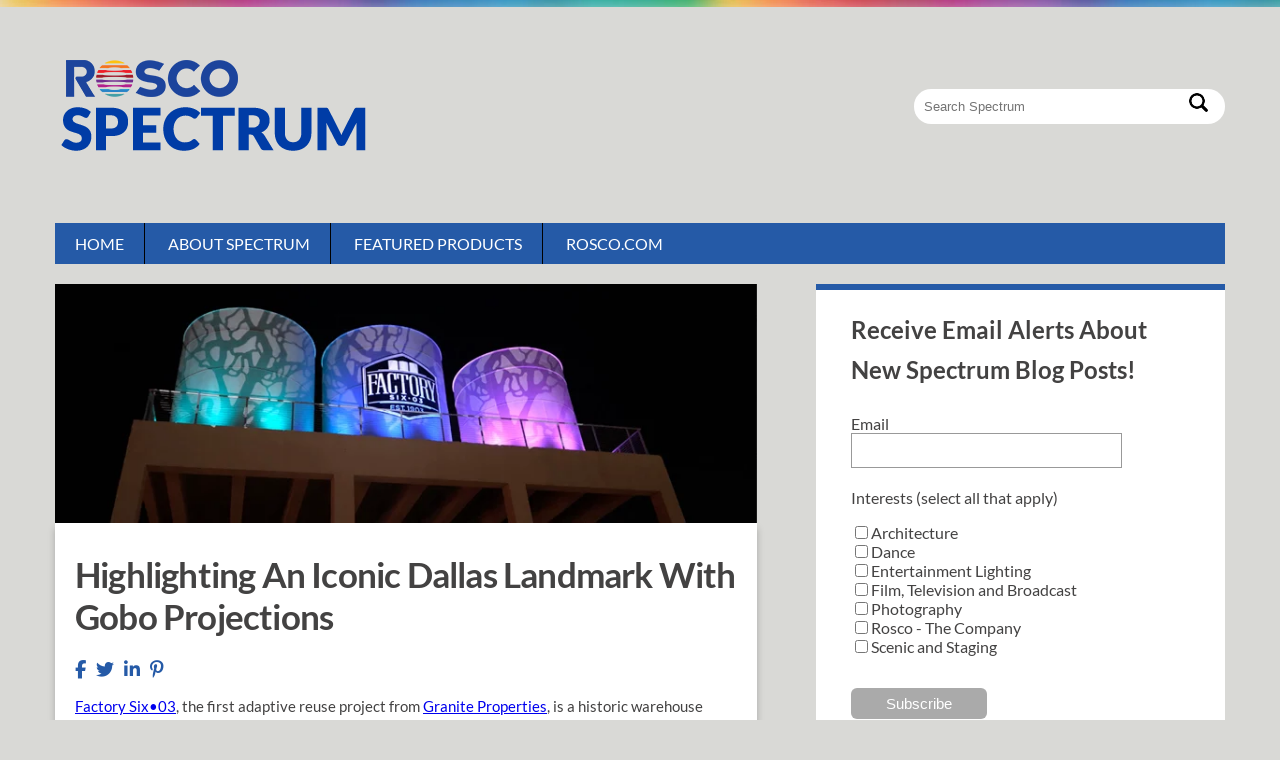

--- FILE ---
content_type: text/html; charset=UTF-8
request_url: https://spectrum.rosco.com/index.php/2018/12/highlighting-an-iconic-dallas-landmark-with-gobo-projections
body_size: 9650
content:
<!doctype html><html><head><script type="application/javascript" id="hs-cookie-banner-scan" data-hs-allowed="true" src="/_hcms/cookie-banner/auto-blocking.js?portalId=21823942&amp;domain=spectrum.rosco.com"></script>
    <script src="https://ajax.googleapis.com/ajax/libs/jquery/1.12.4/jquery.min.js"></script>
    <script src="https://kit.fontawesome.com/5e60ff1772.js" crossorigin="anonymous"></script>
    <link rel="stylesheet" href="https://spectrum.rosco.com/hubfs/hub_generated/template_assets/1/83825655589/1742462203898/template_Blog.min.css">  
    <meta charset="utf-8">
    <title>Highlighting An Iconic Dallas Landmark With Gobo Projections</title>
    <meta name="description" content="Essential Light Design Studio used Rosco Image Spot LED Projectors and customized Rosco Gobos to highlight three iconic roof-top water tanks in the West End Dallas skyline.">
    <meta name="viewport" content="width=device-width, initial-scale=1">

    
    <meta property="og:description" content="Essential Light Design Studio used Rosco Image Spot LED Projectors and customized Rosco Gobos to highlight three iconic roof-top water tanks in the West End Dallas skyline.">
    <meta property="og:title" content="Highlighting An Iconic Dallas Landmark With Gobo Projections">
    <meta name="twitter:description" content="Essential Light Design Studio used Rosco Image Spot LED Projectors and customized Rosco Gobos to highlight three iconic roof-top water tanks in the West End Dallas skyline.">
    <meta name="twitter:title" content="Highlighting An Iconic Dallas Landmark With Gobo Projections">

    

    
    <style>
a.cta_button{-moz-box-sizing:content-box !important;-webkit-box-sizing:content-box !important;box-sizing:content-box !important;vertical-align:middle}.hs-breadcrumb-menu{list-style-type:none;margin:0px 0px 0px 0px;padding:0px 0px 0px 0px}.hs-breadcrumb-menu-item{float:left;padding:10px 0px 10px 10px}.hs-breadcrumb-menu-divider:before{content:'›';padding-left:10px}.hs-featured-image-link{border:0}.hs-featured-image{float:right;margin:0 0 20px 20px;max-width:50%}@media (max-width: 568px){.hs-featured-image{float:none;margin:0;width:100%;max-width:100%}}.hs-screen-reader-text{clip:rect(1px, 1px, 1px, 1px);height:1px;overflow:hidden;position:absolute !important;width:1px}
</style>

<link rel="stylesheet" href="https://spectrum.rosco.com/hubfs/hub_generated/module_assets/1/83829324917/1761834819117/module_Blog_Header.min.css">
 
  <style> 
    #hs_cos_wrapper_module_16622269909446 .moduleStyles {
  padding-top:25px;
  padding-bottom:25px;
  background-color:rgba(255,255,255,0.0);
}
     
  </style>

<link rel="stylesheet" href="https://spectrum.rosco.com/hubfs/hub_generated/module_assets/1/83898022219/1742513021067/module_Related_Blogs.min.css">
<link rel="stylesheet" href="https://spectrum.rosco.com/hubfs/hub_generated/module_assets/1/83883782566/1742513020148/module_Global_Footer.min.css">
    <script type="application/ld+json">
{
  "mainEntityOfPage" : {
    "@type" : "WebPage",
    "@id" : "https://spectrum.rosco.com/index.php/2018/12/highlighting-an-iconic-dallas-landmark-with-gobo-projections"
  },
  "author" : {
    "name" : "Tatiana Massano",
    "url" : "https://spectrum.rosco.com/author/tmassano",
    "@type" : "Person"
  },
  "headline" : "Highlighting An Iconic Dallas Landmark With Gobo Projections",
  "datePublished" : "2018-12-11T20:09:49.000Z",
  "dateModified" : "2022-11-23T16:12:01.567Z",
  "publisher" : {
    "name" : "Rosco Laboratories",
    "logo" : {
      "url" : "https://21823942.fs1.hubspotusercontent-na1.net/hubfs/21823942/ROSCO_WAL_H_RGB.png",
      "@type" : "ImageObject"
    },
    "@type" : "Organization"
  },
  "@context" : "https://schema.org",
  "@type" : "BlogPosting",
  "image" : [ "https://21823942.fs1.hubspotusercontent-na1.net/hubfs/21823942/FactorySix03-Feature1.jpg" ]
}
</script>


    
<!--  Added by GoogleAnalytics4 integration -->
<script>
var _hsp = window._hsp = window._hsp || [];
window.dataLayer = window.dataLayer || [];
function gtag(){dataLayer.push(arguments);}

var useGoogleConsentModeV2 = true;
var waitForUpdateMillis = 1000;


if (!window._hsGoogleConsentRunOnce) {
  window._hsGoogleConsentRunOnce = true;

  gtag('consent', 'default', {
    'ad_storage': 'denied',
    'analytics_storage': 'denied',
    'ad_user_data': 'denied',
    'ad_personalization': 'denied',
    'wait_for_update': waitForUpdateMillis
  });

  if (useGoogleConsentModeV2) {
    _hsp.push(['useGoogleConsentModeV2'])
  } else {
    _hsp.push(['addPrivacyConsentListener', function(consent){
      var hasAnalyticsConsent = consent && (consent.allowed || (consent.categories && consent.categories.analytics));
      var hasAdsConsent = consent && (consent.allowed || (consent.categories && consent.categories.advertisement));

      gtag('consent', 'update', {
        'ad_storage': hasAdsConsent ? 'granted' : 'denied',
        'analytics_storage': hasAnalyticsConsent ? 'granted' : 'denied',
        'ad_user_data': hasAdsConsent ? 'granted' : 'denied',
        'ad_personalization': hasAdsConsent ? 'granted' : 'denied'
      });
    }]);
  }
}

gtag('js', new Date());
gtag('set', 'developer_id.dZTQ1Zm', true);
gtag('config', 'G-1P7TCXTSH1');
</script>
<script async src="https://www.googletagmanager.com/gtag/js?id=G-1P7TCXTSH1"></script>

<!-- /Added by GoogleAnalytics4 integration -->



<link rel="amphtml" href="https://spectrum.rosco.com/index.php/2018/12/highlighting-an-iconic-dallas-landmark-with-gobo-projections?hs_amp=true">

<meta property="og:image" content="https://spectrum.rosco.com/hubfs/FactorySix03-Feature1.jpg">
<meta property="og:image:width" content="750">
<meta property="og:image:height" content="256">

<meta name="twitter:image" content="https://spectrum.rosco.com/hubfs/FactorySix03-Feature1.jpg">


<meta property="og:url" content="https://spectrum.rosco.com/index.php/2018/12/highlighting-an-iconic-dallas-landmark-with-gobo-projections">
<meta name="twitter:card" content="summary_large_image">

<link rel="canonical" href="https://spectrum.rosco.com/index.php/2018/12/highlighting-an-iconic-dallas-landmark-with-gobo-projections">

<meta property="og:type" content="article">
<link rel="alternate" type="application/rss+xml" href="https://spectrum.rosco.com/rss.xml">
<meta name="twitter:domain" content="spectrum.rosco.com">
<meta name="twitter:site" content="@Rosco_Labs">
<script src="//platform.linkedin.com/in.js" type="text/javascript">
    lang: en_US
</script>

<meta http-equiv="content-language" content="en">






  <meta name="generator" content="HubSpot"></head>
  <body>
    
    <div id="hs_cos_wrapper_module_16622269909446" class="hs_cos_wrapper hs_cos_wrapper_widget hs_cos_wrapper_type_module" style="" data-hs-cos-general-type="widget" data-hs-cos-type="module"><img id="top" class="blogTopIMG" src="https://spectrum.rosco.com/hubfs/raw_assets/public/Rosco/Images/page-top-bg.jpeg">


<div class="moduleStyles">
  <div class="bodyContainer">
    <div class="blogHeaderWrapper">
      <div class="blogLogoArea">
        
        
        <a href="https://spectrum.rosco.com">
          
            
            
              
            
             
            <img class="blogLogoIMG" src="https://spectrum.rosco.com/hs-fs/hubfs/NewSpectrumlogo.png?width=320&amp;height=150&amp;name=NewSpectrumlogo.png" alt="NewSpectrumlogo" loading="lazy" width="320" height="150" style="max-width: 100%; height: auto;" srcset="https://spectrum.rosco.com/hs-fs/hubfs/NewSpectrumlogo.png?width=160&amp;height=75&amp;name=NewSpectrumlogo.png 160w, https://spectrum.rosco.com/hs-fs/hubfs/NewSpectrumlogo.png?width=320&amp;height=150&amp;name=NewSpectrumlogo.png 320w, https://spectrum.rosco.com/hs-fs/hubfs/NewSpectrumlogo.png?width=480&amp;height=225&amp;name=NewSpectrumlogo.png 480w, https://spectrum.rosco.com/hs-fs/hubfs/NewSpectrumlogo.png?width=640&amp;height=300&amp;name=NewSpectrumlogo.png 640w, https://spectrum.rosco.com/hs-fs/hubfs/NewSpectrumlogo.png?width=800&amp;height=375&amp;name=NewSpectrumlogo.png 800w, https://spectrum.rosco.com/hs-fs/hubfs/NewSpectrumlogo.png?width=960&amp;height=450&amp;name=NewSpectrumlogo.png 960w" sizes="(max-width: 320px) 100vw, 320px">
          
        </a>
      </div>
      <div class="blogSearchArea">
        <form class="blogSearchForm">
          <input class="blogSearchInput" type="text" placeholder="Search Spectrum"> 
        </form>
      </div>
    </div>
  </div>
</div>

 

<div class="menuContainer">
  <div class="bodyContainer">
    <ul class="desktopNavContainer">
        
         <li class="desktopNav_items  borderRight "><a class="desktopNav_links" href="https://spectrum.rosco.com/">Home</a> </li>
       
         <li class="desktopNav_items  borderRight "><a class="desktopNav_links" href="https://spectrum.rosco.com/rosco-spectrum-featured-products-3?hsLang=en">About Spectrum</a> </li>
       
         <li class="desktopNav_items  borderRight "><a class="desktopNav_links" href="https://spectrum.rosco.com/rosco-spectrum-featured-products?hsLang=en">Featured Products</a> </li>
       
         <li class="desktopNav_items "><a class="desktopNav_links" href="https://us.rosco.com/en">Rosco.com</a> </li>
       
    </ul>
  </div>
</div>

<div class="menuContainerMobile">
  <div class="bodyContainer">
    <select class="mobileSelector">
       
        <option value="https://spectrum.rosco.com/"> Home</option>
       
        <option value="https://spectrum.rosco.com/rosco-spectrum-featured-products-3"> About Spectrum</option>
       
        <option value="https://spectrum.rosco.com/rosco-spectrum-featured-products"> Featured Products</option>
       
        <option value="https://us.rosco.com/en"> Rosco.com</option>
       
    </select>
  </div>
</div>




</div> 
    
    
    <div class="bodyContainer">
      <div class="blogListingWrapper">
        <div id="printResults" class="blogListingArticlesArea">
           <img class="blogArticleFeaturedIMG" src="https://spectrum.rosco.com/hubfs/FactorySix03-Feature1.jpg"> 
          <div class="blog_article_post_body">
           <h1 class="blogArticleTitle"> <span id="hs_cos_wrapper_name" class="hs_cos_wrapper hs_cos_wrapper_meta_field hs_cos_wrapper_type_text" style="" data-hs-cos-general-type="meta_field" data-hs-cos-type="text">Highlighting An Iconic Dallas Landmark With Gobo Projections</span> </h1> 
            <div class="postSocialMedia">
              <a href="http://www.facebook.com/share.php?u=https://spectrum.rosco.com/index.php/2018/12/highlighting-an-iconic-dallas-landmark-with-gobo-projections"><i class="fa-brands fa-facebook-f"></i></a>
              <a href="https://twitter.com/intent/tweet?original_referer=https://spectrum.rosco.com/index.php/2018/12/highlighting-an-iconic-dallas-landmark-with-gobo-projections"><i class="fa-brands fa-twitter"></i></a>
              <a href="http://www.linkedin.com/shareArticle?mini=true&amp;url=https://spectrum.rosco.com/index.php/2018/12/highlighting-an-iconic-dallas-landmark-with-gobo-projections"><i class="fa-brands fa-linkedin-in"></i></a>
              <a href="http://pinterest.com/pin/create/button/?url=https://spectrum.rosco.com/index.php/2018/12/highlighting-an-iconic-dallas-landmark-with-gobo-projections&amp;media=https://spectrum.rosco.com/index.php/2018/12/highlighting-an-iconic-dallas-landmark-with-gobo-projections"><i class="fa-brands fa-pinterest-p"></i></a>
            </div>
            
              <span id="hs_cos_wrapper_post_body" class="hs_cos_wrapper hs_cos_wrapper_meta_field hs_cos_wrapper_type_rich_text" style="" data-hs-cos-general-type="meta_field" data-hs-cos-type="rich_text"><p><a href="http://factorysix03.com/">Factory Six•03</a>, the first adaptive reuse project from <a href="https://www.graniteprop.com">Granite Properties</a>, is a historic warehouse turned Class A office space in Dallas’ West End. Constructed in 1903 for Brown Cracker &amp; Candy Co., the edifice has hosted a variety of tenants, including Sunshine Biscuit Company, a furniture distributor, West End Marketplace and Planet Hollywood. The site is now an eight-story, 215,000 square foot modern office space that was designed to preserve its historic and architectural integrity. As part of their effort to provide a lighting scheme that would adequately address the historic character of the building, <a href="http://www.essentiallight.com/">Essential Light Design Studio</a> used <a href="https://www.rosco.com/product/image-spot">Rosco Image Spot LED Projectors</a> and customized <a href="https://www.rosco.com/products/family/gobos">Rosco Gobos</a> to draw attention to the three roof-top water tanks that are icons in the West End Dallas skyline.</p>
<!--more-->
<div class="hs-embed-wrapper hs-fullwidth-embed" data-service="youtube" data-responsive="true" style="position: relative; overflow: hidden; width: 100%; height: auto; padding: 0px; min-width: 256px; display: block; margin: auto;"><div class="hs-embed-content-wrapper"><div style="position: relative; overflow: hidden; max-width: 100%; padding-bottom: 56.5%; margin: 0px;"><iframe width="200" height="113" src="https://www.youtube.com/embed/bQUCpkwaXDw?feature=oembed" frameborder="0" allow="accelerometer; autoplay; clipboard-write; encrypted-media; gyroscope; picture-in-picture" allowfullscreen title="Factory Six•03" style="position: absolute; top: 0px; left: 0px; width: 100%; height: 100%; border: none;"></iframe></div></div></div>
<p>After exploring different ways of lighting the 20-foot tall water tanks, Essential Light Design Studio chose Rosco Image Spots and Gobos to meet their budgetary constraints and space limitations. Jill Klores, Founder and Partner, Project Manager and Senior Designer at Essential Light Design Studio, said:</p>
<p><em>“Quite visible from the adjacent city highway and West End neighborhood, the water tanks atop the historic Brown Cracker &amp; Candy Company are a Dallas landmark, therefore we were not allowed to mount any lighting directly on the tanks. To highlight them we used colored flood lights carefully arranged at the support structure and Rosco Image Spots with tree branch gobos mounted on the Amenity Deck below. </em></p>
<p><a href="https://spectrum.rosco.com/hubfs/Imported_Blog_Media/2Toolbox-Quote-1.jpg?hsLang=en"><img class="aligncenter wp-image-17270" src="https://spectrum.rosco.com/hs-fs/hubfs/Imported_Blog_Media/2Toolbox-Quote-1.jpg?width=601&amp;height=123&amp;name=2Toolbox-Quote-1.jpg" alt="" width="601" height="123" data-wp-pid="17270" style="margin-left: auto; margin-right: auto; display: block;" srcset="https://spectrum.rosco.com/hs-fs/hubfs/Imported_Blog_Media/2Toolbox-Quote-1.jpg?width=301&amp;height=62&amp;name=2Toolbox-Quote-1.jpg 301w, https://spectrum.rosco.com/hs-fs/hubfs/Imported_Blog_Media/2Toolbox-Quote-1.jpg?width=601&amp;height=123&amp;name=2Toolbox-Quote-1.jpg 601w, https://spectrum.rosco.com/hs-fs/hubfs/Imported_Blog_Media/2Toolbox-Quote-1.jpg?width=902&amp;height=185&amp;name=2Toolbox-Quote-1.jpg 902w, https://spectrum.rosco.com/hs-fs/hubfs/Imported_Blog_Media/2Toolbox-Quote-1.jpg?width=1202&amp;height=246&amp;name=2Toolbox-Quote-1.jpg 1202w, https://spectrum.rosco.com/hs-fs/hubfs/Imported_Blog_Media/2Toolbox-Quote-1.jpg?width=1503&amp;height=308&amp;name=2Toolbox-Quote-1.jpg 1503w, https://spectrum.rosco.com/hs-fs/hubfs/Imported_Blog_Media/2Toolbox-Quote-1.jpg?width=1803&amp;height=369&amp;name=2Toolbox-Quote-1.jpg 1803w" sizes="(max-width: 601px) 100vw, 601px"></a></p>
<p><em>Due to their small size yet great centerbeam candlepower (CBCP) they were an excellent solution for a location at the corner of an occupied deck."</em></p>
<p><a href="https://spectrum.rosco.com/hubfs/Imported_Blog_Media/Granite-Properties-2-2.jpg?hsLang=en"><img class="aligncenter size-full wp-image-17243" src="https://spectrum.rosco.com/hs-fs/hubfs/Imported_Blog_Media/Granite-Properties-2-2.jpg?width=1200&amp;height=800&amp;name=Granite-Properties-2-2.jpg" alt="" width="1200" height="800" data-wp-pid="17243" srcset="https://spectrum.rosco.com/hs-fs/hubfs/Imported_Blog_Media/Granite-Properties-2-2.jpg?width=600&amp;height=400&amp;name=Granite-Properties-2-2.jpg 600w, https://spectrum.rosco.com/hs-fs/hubfs/Imported_Blog_Media/Granite-Properties-2-2.jpg?width=1200&amp;height=800&amp;name=Granite-Properties-2-2.jpg 1200w, https://spectrum.rosco.com/hs-fs/hubfs/Imported_Blog_Media/Granite-Properties-2-2.jpg?width=1800&amp;height=1200&amp;name=Granite-Properties-2-2.jpg 1800w, https://spectrum.rosco.com/hs-fs/hubfs/Imported_Blog_Media/Granite-Properties-2-2.jpg?width=2400&amp;height=1600&amp;name=Granite-Properties-2-2.jpg 2400w, https://spectrum.rosco.com/hs-fs/hubfs/Imported_Blog_Media/Granite-Properties-2-2.jpg?width=3000&amp;height=2000&amp;name=Granite-Properties-2-2.jpg 3000w, https://spectrum.rosco.com/hs-fs/hubfs/Imported_Blog_Media/Granite-Properties-2-2.jpg?width=3600&amp;height=2400&amp;name=Granite-Properties-2-2.jpg 3600w" sizes="(max-width: 1200px) 100vw, 1200px"></a></p>
<p>The designers at Essential Light Design Studio originally specified outdoor-rated, metal-halide Source Four fixtures to project Rosco Gobos on both sides of the water tanks. However, due to limited space on one side, they needed to find a much smaller fixture with a similar light output. They contacted Rosco’s Henry Cowen who provided them with an Image Spot LED projector to test, and it proved to be the right solution. Jill Klores explains:</p>
<p><em>“The original design thought was to use (2) ETC Source 4 Metal Halide outdoor units as we did on the roof side. But these fixtures are at least 5 times larger than the Image Spots, and hardly inconspicuous, though they do deliver a very strong CBCP. Instead we used three of the Image Spots on the Amenity Deck side to get the light we needed in an appropriate form factor for an occupied space.”</em></p>
<p>Three IP65-rated Image Spot projectors with 19º Lens Optics were installed on a small ground-rig on the Amenity Deck side to ensure bright and crisp imaging in all weather conditions.</p>
<p><a href="https://spectrum.rosco.com/hubfs/Imported_Blog_Media/Blog-Factory-Six-Panorama-2-1.jpg?hsLang=en"><img class="aligncenter size-full wp-image-17271" src="https://spectrum.rosco.com/hs-fs/hubfs/Imported_Blog_Media/Blog-Factory-Six-Panorama-2-1.jpg?width=1200&amp;height=360&amp;name=Blog-Factory-Six-Panorama-2-1.jpg" alt="" width="1200" height="360" data-wp-pid="17271" srcset="https://spectrum.rosco.com/hs-fs/hubfs/Imported_Blog_Media/Blog-Factory-Six-Panorama-2-1.jpg?width=600&amp;height=180&amp;name=Blog-Factory-Six-Panorama-2-1.jpg 600w, https://spectrum.rosco.com/hs-fs/hubfs/Imported_Blog_Media/Blog-Factory-Six-Panorama-2-1.jpg?width=1200&amp;height=360&amp;name=Blog-Factory-Six-Panorama-2-1.jpg 1200w, https://spectrum.rosco.com/hs-fs/hubfs/Imported_Blog_Media/Blog-Factory-Six-Panorama-2-1.jpg?width=1800&amp;height=540&amp;name=Blog-Factory-Six-Panorama-2-1.jpg 1800w, https://spectrum.rosco.com/hs-fs/hubfs/Imported_Blog_Media/Blog-Factory-Six-Panorama-2-1.jpg?width=2400&amp;height=720&amp;name=Blog-Factory-Six-Panorama-2-1.jpg 2400w, https://spectrum.rosco.com/hs-fs/hubfs/Imported_Blog_Media/Blog-Factory-Six-Panorama-2-1.jpg?width=3000&amp;height=900&amp;name=Blog-Factory-Six-Panorama-2-1.jpg 3000w, https://spectrum.rosco.com/hs-fs/hubfs/Imported_Blog_Media/Blog-Factory-Six-Panorama-2-1.jpg?width=3600&amp;height=1080&amp;name=Blog-Factory-Six-Panorama-2-1.jpg 3600w" sizes="(max-width: 1200px) 100vw, 1200px"></a></p>
<p>The designers at Essential Light Design Studio also tested several standard Rosco foliage gobos. In the end, they decided that <a href="https://www.rosco.com/products/gobos/77101-tree-5">R77101 Tree 5</a> was the perfect choice for this project. Klores shared that experience:</p>
<p><em>“</em><em>Rosco has such </em><em><a href="https://www.rosco.com/products/catalog/gobos">an amazing collection of gobos</a></em><em>. We played with a few of the samples we had and found the Tree 5 branches had a perfect amount of breakup to conceal some floodlight imperfections and call attention to these tanks.”</em></p>
<p><a href="https://spectrum.rosco.com/hubfs/Imported_Blog_Media/Blog-Factory-Six-Henry-IS-set-up-1.jpg?hsLang=en"><img class="aligncenter size-full wp-image-17268" src="https://spectrum.rosco.com/hs-fs/hubfs/Imported_Blog_Media/Blog-Factory-Six-Henry-IS-set-up-1.jpg?width=1200&amp;height=777&amp;name=Blog-Factory-Six-Henry-IS-set-up-1.jpg" alt="" width="1200" height="777" data-wp-pid="17268" srcset="https://spectrum.rosco.com/hs-fs/hubfs/Imported_Blog_Media/Blog-Factory-Six-Henry-IS-set-up-1.jpg?width=600&amp;height=389&amp;name=Blog-Factory-Six-Henry-IS-set-up-1.jpg 600w, https://spectrum.rosco.com/hs-fs/hubfs/Imported_Blog_Media/Blog-Factory-Six-Henry-IS-set-up-1.jpg?width=1200&amp;height=777&amp;name=Blog-Factory-Six-Henry-IS-set-up-1.jpg 1200w, https://spectrum.rosco.com/hs-fs/hubfs/Imported_Blog_Media/Blog-Factory-Six-Henry-IS-set-up-1.jpg?width=1800&amp;height=1166&amp;name=Blog-Factory-Six-Henry-IS-set-up-1.jpg 1800w, https://spectrum.rosco.com/hs-fs/hubfs/Imported_Blog_Media/Blog-Factory-Six-Henry-IS-set-up-1.jpg?width=2400&amp;height=1554&amp;name=Blog-Factory-Six-Henry-IS-set-up-1.jpg 2400w, https://spectrum.rosco.com/hs-fs/hubfs/Imported_Blog_Media/Blog-Factory-Six-Henry-IS-set-up-1.jpg?width=3000&amp;height=1943&amp;name=Blog-Factory-Six-Henry-IS-set-up-1.jpg 3000w, https://spectrum.rosco.com/hs-fs/hubfs/Imported_Blog_Media/Blog-Factory-Six-Henry-IS-set-up-1.jpg?width=3600&amp;height=2331&amp;name=Blog-Factory-Six-Henry-IS-set-up-1.jpg 3600w" sizes="(max-width: 1200px) 100vw, 1200px"></a></p>
<p>Rosco customized the standard R77101 design to ensure proper illumination of the water tanks. Areas of the pattern were masked in order shutter off areas of the beam that were spilling onto adjacent tanks. The Tree 5 gobo projected onto the center tank was also customized with an open area shaped to highlight the tank’s prominent Factory Six•03 logo.</p>
<p style="text-align: center;"><a href="https://spectrum.rosco.com/hubfs/Imported_Blog_Media/1089807_Tree-5-Modified-1-3.jpg?hsLang=en"><img class="aligncenter wp-image-17246 " src="https://spectrum.rosco.com/hs-fs/hubfs/Imported_Blog_Media/1089807_Tree-5-Modified-1-2.jpg?width=550&amp;height=287&amp;name=1089807_Tree-5-Modified-1-2.jpg" alt="" width="550" height="287" data-wp-pid="17246" style="margin-left: auto; margin-right: auto; display: block;" srcset="https://spectrum.rosco.com/hs-fs/hubfs/Imported_Blog_Media/1089807_Tree-5-Modified-1-2.jpg?width=275&amp;height=144&amp;name=1089807_Tree-5-Modified-1-2.jpg 275w, https://spectrum.rosco.com/hs-fs/hubfs/Imported_Blog_Media/1089807_Tree-5-Modified-1-2.jpg?width=550&amp;height=287&amp;name=1089807_Tree-5-Modified-1-2.jpg 550w, https://spectrum.rosco.com/hs-fs/hubfs/Imported_Blog_Media/1089807_Tree-5-Modified-1-2.jpg?width=825&amp;height=431&amp;name=1089807_Tree-5-Modified-1-2.jpg 825w, https://spectrum.rosco.com/hs-fs/hubfs/Imported_Blog_Media/1089807_Tree-5-Modified-1-2.jpg?width=1100&amp;height=574&amp;name=1089807_Tree-5-Modified-1-2.jpg 1100w, https://spectrum.rosco.com/hs-fs/hubfs/Imported_Blog_Media/1089807_Tree-5-Modified-1-2.jpg?width=1375&amp;height=718&amp;name=1089807_Tree-5-Modified-1-2.jpg 1375w, https://spectrum.rosco.com/hs-fs/hubfs/Imported_Blog_Media/1089807_Tree-5-Modified-1-2.jpg?width=1650&amp;height=861&amp;name=1089807_Tree-5-Modified-1-2.jpg 1650w" sizes="(max-width: 550px) 100vw, 550px"></a><em>A standard R77101 Tree 5 gobo (L) and the customized version of it for the center tank (R)</em></p>
<p>The three water tanks, enveloped in their luminescent Tree 5 gobo design, blend gracefully with the overall building architecture and draw attention to themselves in the West End Dallas skyline. Jill reflected on the results of the project:</p>
<p><em>“It is great that the tanks take on a completely different aesthetic at night. The breakup pattern provides a light and somewhat mysterious vibe, as compared to the stolid silver volumes by day.”</em></p>
<p><a href="https://spectrum.rosco.com/hubfs/Imported_Blog_Media/10-Stacks-and-Tanks-2.jpg?hsLang=en"><img class="aligncenter size-full wp-image-17248" src="https://spectrum.rosco.com/hs-fs/hubfs/Imported_Blog_Media/10-Stacks-and-Tanks-2.jpg?width=1200&amp;height=712&amp;name=10-Stacks-and-Tanks-2.jpg" alt="" width="1200" height="712" data-wp-pid="17248" srcset="https://spectrum.rosco.com/hs-fs/hubfs/Imported_Blog_Media/10-Stacks-and-Tanks-2.jpg?width=600&amp;height=356&amp;name=10-Stacks-and-Tanks-2.jpg 600w, https://spectrum.rosco.com/hs-fs/hubfs/Imported_Blog_Media/10-Stacks-and-Tanks-2.jpg?width=1200&amp;height=712&amp;name=10-Stacks-and-Tanks-2.jpg 1200w, https://spectrum.rosco.com/hs-fs/hubfs/Imported_Blog_Media/10-Stacks-and-Tanks-2.jpg?width=1800&amp;height=1068&amp;name=10-Stacks-and-Tanks-2.jpg 1800w, https://spectrum.rosco.com/hs-fs/hubfs/Imported_Blog_Media/10-Stacks-and-Tanks-2.jpg?width=2400&amp;height=1424&amp;name=10-Stacks-and-Tanks-2.jpg 2400w, https://spectrum.rosco.com/hs-fs/hubfs/Imported_Blog_Media/10-Stacks-and-Tanks-2.jpg?width=3000&amp;height=1780&amp;name=10-Stacks-and-Tanks-2.jpg 3000w, https://spectrum.rosco.com/hs-fs/hubfs/Imported_Blog_Media/10-Stacks-and-Tanks-2.jpg?width=3600&amp;height=2136&amp;name=10-Stacks-and-Tanks-2.jpg 3600w" sizes="(max-width: 1200px) 100vw, 1200px"></a></p>
<p>Jill also appreciated the help that she received from Henry Cowen, Rosco’s Account Representative for the Central U.S:</p>
<p><em>“Thanks again to Henry Cowen for all of his support: from advice, to samples, to specification assistance, to on-site troubleshooting, he is an asset!” </em></p>
<p>Essential Light Design Studio has offices in both Dallas and New York City. If you’d like to see more examples of their work, be sure to visit their website: <a href="http://www.essentiallight.com/">www.essentiallight.com</a>. &nbsp;You can learn more about the products the designers at Essential Light used to highlight the iconic Factory Six•03 water tanks, explore the <a href="https://www.rosco.com/product/image-spot">Image Spot</a> and <a href="https://www.rosco.com/products/family/gobos">Gobo</a> product pages on the Rosco website: <a href="http://www.rosco.com">www.rosco.com</a>.</p>
<p>&nbsp;</p>
<p><a href="mailto:spectrum@rosco.com?subject=Image%20Spot%20Demo"><img class="aligncenter wp-image-17273" src="https://spectrum.rosco.com/hs-fs/hubfs/Imported_Blog_Media/2Demo-button-Sep-08-2022-07-43-17-15-PM.jpg?width=583&amp;height=71&amp;name=2Demo-button-Sep-08-2022-07-43-17-15-PM.jpg" alt="" width="583" height="71" data-wp-pid="17273" style="margin-left: auto; margin-right: auto; display: block;" srcset="https://spectrum.rosco.com/hs-fs/hubfs/Imported_Blog_Media/2Demo-button-Sep-08-2022-07-43-17-15-PM.jpg?width=292&amp;height=36&amp;name=2Demo-button-Sep-08-2022-07-43-17-15-PM.jpg 292w, https://spectrum.rosco.com/hs-fs/hubfs/Imported_Blog_Media/2Demo-button-Sep-08-2022-07-43-17-15-PM.jpg?width=583&amp;height=71&amp;name=2Demo-button-Sep-08-2022-07-43-17-15-PM.jpg 583w, https://spectrum.rosco.com/hs-fs/hubfs/Imported_Blog_Media/2Demo-button-Sep-08-2022-07-43-17-15-PM.jpg?width=875&amp;height=107&amp;name=2Demo-button-Sep-08-2022-07-43-17-15-PM.jpg 875w, https://spectrum.rosco.com/hs-fs/hubfs/Imported_Blog_Media/2Demo-button-Sep-08-2022-07-43-17-15-PM.jpg?width=1166&amp;height=142&amp;name=2Demo-button-Sep-08-2022-07-43-17-15-PM.jpg 1166w, https://spectrum.rosco.com/hs-fs/hubfs/Imported_Blog_Media/2Demo-button-Sep-08-2022-07-43-17-15-PM.jpg?width=1458&amp;height=178&amp;name=2Demo-button-Sep-08-2022-07-43-17-15-PM.jpg 1458w, https://spectrum.rosco.com/hs-fs/hubfs/Imported_Blog_Media/2Demo-button-Sep-08-2022-07-43-17-15-PM.jpg?width=1749&amp;height=213&amp;name=2Demo-button-Sep-08-2022-07-43-17-15-PM.jpg 1749w" sizes="(max-width: 583px) 100vw, 583px"></a></p></span> 
            
            
            <div class="readMoreDivider"></div>
            <div>
              <div class="listingArticleWrapper">
                <div class="ListingArticleDetails">
                  <p class="listing_article_details__Blue"><span class="bumpDivider"> <i class="fa-solid fa-user"></i> Tatiana Massano</span> <span class="bumpDivider"><i class="fa-solid fa-calendar-days"></i> December 11, 2018</span> <a class="BlueLink" href="mailto:spectrum@rosco.com"><i class="fa-solid fa-envelope"></i> Questions? </a></p>
                </div>
                <div class="listingArticleTags">
                   
                   

   
      <a class="blogListingColoredTag redTag" href="https://spectrum.rosco.com/tag/architecture"><i class="fa-solid fa-folder-open"></i> Architecture</a> 
   

   
                   
                </div>
              </div>
            </div>
          </div>
                    
          <div class="blogPostAuthorBox">
            <div class="blogPostAuthorWrapper">
              <div class="blogPostAuthorHeadshot_Area">
                <img class="authorAvatar" src="https://spectrum.rosco.com/hubfs/Tatiana-Massano2-160x160.jpg"> 
              </div>
              <div class="blogPostAuthorBio_Area">
                <h2> About Tatiana Massano </h2>
                <p> Content Marketing Specialist: Based in the Madrid office, Tatiana is ideally positioned to share inspiring stories of how customers use Rosco products to accomplish their ideas in Europe, the Middle East and Africa. </p>
              </div>
            </div>
          </div>
          
          <div class="relatedPostsBox">
            <h3 class="related_post_title">Related post </h3>
            <div id="hs_cos_wrapper_module_16622609803558" class="hs_cos_wrapper hs_cos_wrapper_widget hs_cos_wrapper_type_module" style="" data-hs-cos-general-type="widget" data-hs-cos-type="module"> 


<div class="relatedBlogsWrapper">
  
  
  <div class="relatedPostsItem">
    <div class="relatedPostsBG" style="background-image:url('https://spectrum.rosco.com/hubfs/Vivid%20Facades%20blog%20new%20feature_OG%20copy.jpg');"> </div>
    <p><a class="relatedPostLink" href="https://spectrum.rosco.com/using-gobo-projections-to-create-vivid-images-on-building-fa%C3%A7ades?hsLang=en">Using Gobo Projections To Create Vivid Images On Building Façades</a></p>
  </div>


  
  <div class="relatedPostsItem">
    <div class="relatedPostsBG" style="background-image:url('https://spectrum.rosco.com/hubfs/Rys-O-Mys-IS-Feature-2.jpeg');"> </div>
    <p><a class="relatedPostLink" href="https://spectrum.rosco.com/index.php/2022/03/using-gobo-projections-to-enliven-dark-walkways?hsLang=en">Using Gobo Projections To Enliven Dark Walkways</a></p>
  </div>


  
  <div class="relatedPostsItem">
    <div class="relatedPostsBG" style="background-image:url('https://spectrum.rosco.com/hubfs/Westminster-IS-Blog-Feature-3.jpg');"> </div>
    <p><a class="relatedPostLink" href="https://spectrum.rosco.com/index.php/2019/06/experiencing-westminster-bridge-road-in-a-whole-new-light?hsLang=en">Experiencing Westminster Bridge Road In A Whole New Light</a></p>
  </div>


  
  <div class="relatedPostsItem">
    <div class="relatedPostsBG" style="background-image:url('https://spectrum.rosco.com/hubfs/Rosco%20Norwegian%20Town%20IS%20Gobos%20blog%20new%20feature_OG.jpg');"> </div>
    <p><a class="relatedPostLink" href="https://spectrum.rosco.com/a-norwegian-town-tells-its-story-with-picture-poem-gobo-projections?hsLang=en">A Norwegian Town Tells Its Story With “Picture Poem” Gobo Projections</a></p>
  </div>



</div></div>
          </div>
          
        </div>
        <div class="blogRightRail">
          <div class="recieveEmailAlertsBox">
            <span id="hs_cos_wrapper_my_form" class="hs_cos_wrapper hs_cos_wrapper_widget hs_cos_wrapper_type_form" style="" data-hs-cos-general-type="widget" data-hs-cos-type="form"><h3 id="hs_cos_wrapper_my_form_title" class="hs_cos_wrapper form-title" data-hs-cos-general-type="widget_field" data-hs-cos-type="text">Receive Email Alerts About New Spectrum Blog Posts!</h3>

<div id="hs_form_target_my_form"></div>









</span>
          </div>
          <div class="categoriesBox">
            <h3> Categories </h3>
             
            <div>
               

   
    <i class="redFolder fa-solid fa-folder-open"></i>
   

 <a class="categoryTagLink" href="https://spectrum.rosco.com/tag/architecture">Architecture</a>         
            </div> 
             
            <div>
               

   
    <i class="orangeFolder fa-solid fa-folder-open"></i>
   

 <a class="categoryTagLink" href="https://spectrum.rosco.com/tag/dance">Dance</a>         
            </div> 
             
            <div>
               

  
    <i class="yellowFolder fa-solid fa-folder-open"></i>
   

 <a class="categoryTagLink" href="https://spectrum.rosco.com/tag/entertainment-lighting">Entertainment Lighting</a>         
            </div> 
             
            <div>
               

   
    <i class="greenFolder fa-solid fa-folder-open"></i>
   

 <a class="categoryTagLink" href="https://spectrum.rosco.com/tag/film-television-and-broadcast">Film, Television and Broadcast</a>         
            </div> 
             
            <div>
               

   
    <i class="darkBlueFolder fa-solid fa-folder-open"></i>
   

 <a class="categoryTagLink" href="https://spectrum.rosco.com/tag/photography">Photography</a>         
            </div> 
             
            <div>
               

   
    <i class="mainBlueFolder fa-solid fa-folder-open"></i>
   

 <a class="categoryTagLink" href="https://spectrum.rosco.com/tag/rosco-the-company">Rosco - The Company</a>         
            </div> 
             
            <div>
               

   
    <i class="purpleFolder fa-solid fa-folder-open"></i>
   

 <a class="categoryTagLink" href="https://spectrum.rosco.com/tag/scenic-and-staging">Scenic and Staging</a>         
            </div> 
             
          </div>
        </div>
      </div>
    </div>
    
    
    <div id="hs_cos_wrapper_module_16622378993082" class="hs_cos_wrapper hs_cos_wrapper_widget hs_cos_wrapper_type_module" style="" data-hs-cos-general-type="widget" data-hs-cos-type="module">  

<div class="bodyContainer">
  <div class="footerContainer">
    <div class="footerWrapper">
      <div class="footerCaptionArea">
        <p class="footerCaption"> © 2022 Rosco Spectrum </p>
      </div>
      <div class="footerMenuArea">
        <ul class="footerMenuContainer">
           
            <li class="footerMenu_items"><a class="footerMenu_links" href="https://spectrum.rosco.com/">Home </a></li>
           
            <li class="footerMenu_items"><a class="footerMenu_links" href="https://spectrum.rosco.com/rosco-spectrum-featured-products-3?hsLang=en">About Spectrum </a></li>
           
            <li class="footerMenu_items"><a class="footerMenu_links" href="https://spectrum.rosco.com/rosco-spectrum-featured-products?hsLang=en">Featured Products </a></li>
           
            <li class="footerMenu_items"><a class="footerMenu_links" href="https://us.rosco.com/en">Rosco.com </a></li>
           
          <li class="footerMenu_items"><a href="#top"><i class="GoUp fa-solid fa-circle-up"></i></a></li>
        </ul>
      </div>
    </div>
  </div>
</div></div>
    <script src="https://spectrum.rosco.com/hubfs/hub_generated/template_assets/1/83931608128/1762421942469/template_BlogSearch.min.js"></script>
    
    
<!-- HubSpot performance collection script -->
<script defer src="/hs/hsstatic/content-cwv-embed/static-1.1293/embed.js"></script>
<script>
var hsVars = hsVars || {}; hsVars['language'] = 'en';
</script>

<script src="/hs/hsstatic/cos-i18n/static-1.53/bundles/project.js"></script>
<script src="https://spectrum.rosco.com/hubfs/hub_generated/module_assets/1/83829324917/1761834819117/module_Blog_Header.min.js"></script>

    <!--[if lte IE 8]>
    <script charset="utf-8" src="https://js.hsforms.net/forms/v2-legacy.js"></script>
    <![endif]-->

<script data-hs-allowed="true" src="/_hcms/forms/v2.js"></script>

    <script data-hs-allowed="true">
        var options = {
            portalId: '21823942',
            formId: 'bd1306f5-936f-46ab-9b18-44e3386d7ab8',
            formInstanceId: '4002',
            
            pageId: '84370650769',
            
            region: 'na1',
            
            
            
            
            pageName: "Highlighting An Iconic Dallas Landmark With Gobo Projections",
            
            
            
            
            
            
            css: '',
            target: '#hs_form_target_my_form',
            
            
            
            
            
            
            
            contentType: "blog-post",
            
            
            
            formsBaseUrl: '/_hcms/forms/',
            
            
            
            formData: {
                cssClass: 'hs-form stacked hs-custom-form'
            }
        };

        options.getExtraMetaDataBeforeSubmit = function() {
            var metadata = {};
            

            if (hbspt.targetedContentMetadata) {
                var count = hbspt.targetedContentMetadata.length;
                var targetedContentData = [];
                for (var i = 0; i < count; i++) {
                    var tc = hbspt.targetedContentMetadata[i];
                     if ( tc.length !== 3) {
                        continue;
                     }
                     targetedContentData.push({
                        definitionId: tc[0],
                        criterionId: tc[1],
                        smartTypeId: tc[2]
                     });
                }
                metadata["targetedContentMetadata"] = JSON.stringify(targetedContentData);
            }

            return metadata;
        };

        hbspt.forms.create(options);
    </script>


<!-- Start of HubSpot Analytics Code -->
<script type="text/javascript">
var _hsq = _hsq || [];
_hsq.push(["setContentType", "blog-post"]);
_hsq.push(["setCanonicalUrl", "https:\/\/spectrum.rosco.com\/index.php\/2018\/12\/highlighting-an-iconic-dallas-landmark-with-gobo-projections"]);
_hsq.push(["setPageId", "84370650769"]);
_hsq.push(["setContentMetadata", {
    "contentPageId": 84370650769,
    "legacyPageId": "84370650769",
    "contentFolderId": null,
    "contentGroupId": 84357840944,
    "abTestId": null,
    "languageVariantId": 84370650769,
    "languageCode": "en",
    
    
}]);
</script>

<script type="text/javascript" id="hs-script-loader" async defer src="/hs/scriptloader/21823942.js"></script>
<!-- End of HubSpot Analytics Code -->


<script type="text/javascript">
var hsVars = {
    render_id: "cd2f10ca-3f7d-4475-a11c-f15e09de4391",
    ticks: 1767422701810,
    page_id: 84370650769,
    
    content_group_id: 84357840944,
    portal_id: 21823942,
    app_hs_base_url: "https://app.hubspot.com",
    cp_hs_base_url: "https://cp.hubspot.com",
    language: "en",
    analytics_page_type: "blog-post",
    scp_content_type: "",
    
    analytics_page_id: "84370650769",
    category_id: 3,
    folder_id: 0,
    is_hubspot_user: false
}
</script>


<script defer src="/hs/hsstatic/HubspotToolsMenu/static-1.432/js/index.js"></script>



<div id="fb-root"></div>
  <script>(function(d, s, id) {
  var js, fjs = d.getElementsByTagName(s)[0];
  if (d.getElementById(id)) return;
  js = d.createElement(s); js.id = id;
  js.src = "//connect.facebook.net/en_GB/sdk.js#xfbml=1&version=v3.0";
  fjs.parentNode.insertBefore(js, fjs);
 }(document, 'script', 'facebook-jssdk'));</script> <script>!function(d,s,id){var js,fjs=d.getElementsByTagName(s)[0];if(!d.getElementById(id)){js=d.createElement(s);js.id=id;js.src="https://platform.twitter.com/widgets.js";fjs.parentNode.insertBefore(js,fjs);}}(document,"script","twitter-wjs");</script>
 


    
    <script>
      document.addEventListener("DOMContentLoaded", function() {
        var iframes = document.querySelectorAll('.blog_article_post_body iframe');
        iframes.forEach(function(iframe) {
          iframe.setAttribute('data-hs-ignore', 'true');
        });
      });
    </script>
    
  
</body></html>

--- FILE ---
content_type: text/css
request_url: https://spectrum.rosco.com/hubfs/hub_generated/module_assets/1/83829324917/1761834819117/module_Blog_Header.min.css
body_size: -99
content:
.blogHeaderWrapper{align-items:center;display:flex;flex-direction:row;flex-wrap:wrap;justify-content:space-between}.blogLogoArea{flex-basis:48%}.blogSearchArea{flex-basis:48%;text-align:right}.blogLogoIMG{display:block;height:auto;max-width:100%;max-width:auto}.blogSearchInput{background-color:#fff;border:none;border-radius:35px;height:33px;max-width:311px;padding-left:10px;width:100%}.blogTopIMG{display:block;margin:0 auto;max-width:100%;width:100%}.menuContainer{margin-bottom:20px}.menuContainerMobile{display:none}@media screen and (max-width:768px){.menuContainer{display:none}.menuContainerMobile{display:block}}.desktopNavContainer{background-color:#255aa7;list-style-type:none;padding-left:0}.desktopNav_items{display:inline-block;padding:11px 20px;text-transform:uppercase}.desktopNav_links{color:#fff;text-decoration:none}.borderRight{border-right:1px solid #000}.mobileSelector{background-color:#255aa7;color:#fff;height:35px;margin-bottom:20px;padding-left:10px;width:100%}.blogSearchInput{background-image:url(https://21823942.fs1.hubspotusercontent-na1.net/hubfs/21823942/3844432_magnifier_search_zoom_icon.png);background-position:95% 10%;background-repeat:no-repeat;background-size:25px}.blog-pagination{display:flex;flex-wrap:wrap;font-family:Arial,sans-serif;gap:8px;justify-content:center;margin-top:16px}.blog-pagination__link{border:1px solid #ccc;border-radius:4px;color:#333;cursor:pointer;padding:6px 12px;text-decoration:none;transition:background-color .2s,color .2s;user-select:none}.blog-pagination__link:hover:not(.blog-pagination__prev-link--disabled):not(.blog-pagination__next-link--disabled):not(.blog-pagination__link--active){background-color:#f0f0f0}.blog-pagination__link--active{background-color:#255aa7!important;border-color:#255aa7!important;color:#fff!important;cursor:default}.blog-pagination__next-link--disabled,.blog-pagination__prev-link--disabled{border-color:#eee;color:#999;cursor:not-allowed}

--- FILE ---
content_type: text/css
request_url: https://spectrum.rosco.com/hubfs/hub_generated/module_assets/1/83898022219/1742513021067/module_Related_Blogs.min.css
body_size: -557
content:
.relatedBlogsWrapper{display:flex;flex-direction:row;flex-wrap:wrap;justify-content:center}.relatedPostsItem{flex-basis:23%;margin:25px 1%}@media screen and (max-width:700px){.relatedPostsItem{flex-basis:45%;margin:25px 2%}}.relatedPostsBG{background-repeat:no-repeat;background-size:cover;height:200px;width:100%}.relatedPostLink{color:var(--mainBlue);text-decoration:none}

--- FILE ---
content_type: text/css
request_url: https://spectrum.rosco.com/hubfs/hub_generated/module_assets/1/83883782566/1742513020148/module_Global_Footer.min.css
body_size: -203
content:
.footerContainer{background:#fff;border-bottom:6px solid #255aa7;box-shadow:0 5px 7px rgba(0,0,0,.22);margin-bottom:30px}.footerWrapper{align-items:center;display:flex;flex-direction:row;flex-wrap:wrap;justify-content:space-between}.footerCaptionArea{flex-basis:30%}.footerMenuArea{flex-basis:65%;text-align:right}@media screen and (max-width:800px){.footerCaptionArea{flex-basis:100%}.footerMenuArea{flex-basis:100%;text-align:right}}.footerCaption{color:#8b8686;margin:0;padding:10px}.footerMenuContainer{list-style-type:none;margin:0;padding-left:0}.footerMenu_items{display:inline-block;padding:10px 15px}.footerMenu_links{text-decoration:none}.GoUp,.footerMenu_links{color:var(--mainBlue)}

--- FILE ---
content_type: application/javascript
request_url: https://spectrum.rosco.com/hubfs/hub_generated/template_assets/1/83931608128/1762421942469/template_BlogSearch.min.js
body_size: 2361
content:
function createTime(timeStamp){let datePublished=new Date(timeStamp),month=datePublished.getMonth(),day=datePublished.getDate(),year=datePublished.getFullYear();return["January","February","March","April","May","June","July","August","September","October","November","December"][month]+" "+day+", "+year}function formatTags(theTag){let finalFormattedTag=theTag.toLowerCase();return finalFormattedTag=finalFormattedTag.replace(/[\s]/g,"-").replace(/[,]/g,""),finalFormattedTag}function createTags(tags){let firstTag="";for(let i=0;i<tags.length;i++)firstTag+=`${tags[0]}`;return formatTags(firstTag)}function createTagName(tags){let firstTag="";for(let i=0;i<tags.length;i++)firstTag+=`${tags[0]}`;return firstTag}function buildTagColor(tagName){return"Architecture"==tagName?"redTag":"Film, Television and Broadcast"==tagName?"greenTag":"Entertainment Lighting"==tagName?"yellowTag":"Dance"==tagName?"orangeTag":"Photography"==tagName?"darkBlueTag":"Rosco - The Company"==tagName?"mainBlueTag":"Scenic and Staging"==tagName?"purpleTag":void 0}function buildFlag(tagName){return"Architecture"==tagName?'<span class="articleFlag redTag"></span>':"Film, Television and Broadcast"==tagName?'<span class="articleFlag greenTag"></span>':"Entertainment Lighting"==tagName?'<span class="articleFlag yellowTag"></span>':"Dance"==tagName?'<span class="articleFlag orangeTag"></span>':"Photography"==tagName?'<span class="articleFlag darkBlueTag"></span>':"Rosco - The Company"==tagName?'<span class="articleFlag mainBlueTag"></span>':"Scenic and Staging"==tagName?'<span class="articleFlag purpleTag"></span>':void 0}$(document).ready(function(){function setParams(q,p){const sp=new URLSearchParams(window.location.search);q?sp.set("q",q):sp.delete("q"),sp.set("page",String(p||1));const base=window.location.pathname.replace(/\/page\/\d+\/?$/,"");history.replaceState({},"",`${base}?${sp.toString()}`)}const $form=$(".blogSearchForm"),$input=$(".blogSearchInput"),$printResults=$("#printResults");let curQuery="",curPage=1;function runSearch(){clearChrome(),console.log("search running ===> "),$printResults.html('\n        <div id="searchHeader"></div>\n        <div id="resultsContainer"><p>Searching…</p></div>\n        <div id="paginationContainer"></div>\n      ');const offset=10*(curPage-1);$.ajax({url:`https://api.hubapi.com/contentsearch/v2/search?portalId=21823942&type=BLOG_POST&term=${encodeURIComponent(curQuery)}&limit=10&offset=${offset}&boostRecent=730d&sort=-createdAt`,success:function(data){const items=Array.isArray(data.results)?data.results:[],total=data.total||0;if(!items.length)return void $printResults.html(`<p>No results for “${escapeHtml(curQuery)}”.</p>\n             <div class="mt-2"><a class="blogListingLink" href="/">← Back to Blog</a></div>`);!function(q,total){const headerHtml=`\n      <div id="searchHeader" class="search-results-header" style="margin: 16px 0 12px;">\n        <h2 class="search-title" style="margin:0 0 8px 0;">Search results for “${escapeHtml(q)}” (${total})</h2>\n        <a class="blogListingLink" href="/">← Back to Blog</a>\n      </div>`;$("#searchHeader").html(headerHtml)}(curQuery,total);let HTMLString="";for(let i=0;i<items.length;i++){const item=items[i];HTMLString+=`\n            <div class="ListingArticleItem">\n              <div class="showDesktop">${buildFlag(createTagName(item.tags))}</div>\n              <div class="showTablet">${buildFlag(createTagName(item.tags))}</div>\n              ${item.featuredImageUrl?`<img class="blog_listingFeaturedIMG" src="${item.featuredImageUrl}">`:""}\n              <div class="ListingArticleItem__inner">\n                <a class="blogListingTitle" href="${item.url}"><h3>${item.title||""}</h3></a>\n                <p>${item.description||""}</p>\n                <div><a class="blogListingLink" href="${item.url}">Read More</a></div>\n              </div>\n              <div class="readMoreDivider"></div>\n              <div class="ListingArticleItem__inner">\n                <div class="listingArticleWrapper">\n                  <div class="ListingArticleDetails">\n                    <p class="listing_article_details__Blue">\n                      ${item.authorFullName?`<span class="bumpDivider"><i class="fa-solid fa-user"></i> ${item.authorFullName}</span>`:""}\n                      ${item.publishedDate?`<span class="bumpDivider"><i class="fa-solid fa-calendar-days"></i> ${createTime(item.publishedDate)}</span>`:""}\n                      <a class="BlueLink" href="mailto:spectrum@rosco.com"><i class="fa-solid fa-envelope"></i> Questions?</a>\n                    </p>\n                  </div>\n                  <div class="listingArticleTags">\n                    ${item.tags&&item.tags.length?`<a class="blogListingColoredTag ${buildTagColor(createTagName(item.tags))}" href="/tag/${createTags(item.tags)}">${createTagName(item.tags)}</a>`:""}\n                  </div>\n                </div>\n              </div>\n            </div>`}$("#resultsContainer").html(HTMLString),function(total){const pageCount=Math.max(1,Math.ceil(total/10));if(pageCount<=1)return void $("#paginationContainer").empty();const cur=Math.min(Math.max(1,curPage),pageCount),parts=[];cur>1?parts.push('<a class="blog-pagination__link" data-page="1" href="#">First</a>'):parts.push('<span class="blog-pagination__link blog-pagination__link--disabled">First</span>');cur>1?parts.push(`<a class="blog-pagination__link blog-pagination__prev-link" data-page="${cur-1}" href="#">Prev</a>`):parts.push('<span class="blog-pagination__link blog-pagination__prev-link blog-pagination__prev-link--disabled">Prev</span>');let adjust=0;pageCount-cur===1?adjust=-1:pageCount-cur===0?adjust=-2:2===cur?adjust=1:1===cur&&(adjust=2);[-2,-1,0,1,2].forEach(step=>{const n=cur+step+adjust;if(n>0&&n<=pageCount){const activeClass=n===cur?" blog-pagination__link--active":"";n===cur?parts.push(`<span class="blog-pagination__link blog-pagination__number-link${activeClass}">${n}</span>`):parts.push(`<a class="blog-pagination__link blog-pagination__number-link${activeClass}" data-page="${n}" href="#">${n}</a>`)}}),cur<pageCount?parts.push(`<a class="blog-pagination__link blog-pagination__next-link" data-page="${cur+1}" href="#">Next</a>`):parts.push('<span class="blog-pagination__link blog-pagination__next-link blog-pagination__next-link--disabled">Next</span>');cur<pageCount?parts.push(`<a class="blog-pagination__link" data-page="${pageCount}" href="#">Last</a>`):parts.push('<span class="blog-pagination__link blog-pagination__link--disabled">Last</span>');const navHtml=`\n    <nav id="searchPager" class="search-pagination" style="margin: 20px 0;">\n      <div class="blog-pagination">${parts.join("")}</div>\n    </nav>\n  `;$("#paginationContainer").html(navHtml),$("#searchPager").find("a[data-page]").off("click").on("click",function(e){e.preventDefault();const page=parseInt(this.dataset.page,10);if(!isNaN(page)&&page!==curPage){curPage=page,setParams(curQuery,curPage),runSearch();const resultsTop=$("#resultsContainer").offset().top;window.scrollTo({top:resultsTop,behavior:"smooth"})}})}(total)},error:function(){clearChrome(),$printResults.html('<p>Sorry, something went wrong. Please try again.</p><div class="mt-2"><a class="blogListingLink" href="/">← Back to Blog</a></div>')}})}function clearChrome(){$("#searchHeader, #searchPager").remove()}function escapeHtml(s){return(s||"").replace(/[&<>"']/g,m=>({"&":"&amp;","<":"&lt;",">":"&gt;",'"':"&quot;","'":"&#039;"}[m]))}!function(){const params=new URLSearchParams(window.location.search);curQuery=(params.get("q")||"").trim(),curPage=Math.max(1,parseInt(params.get("page")||"1",10)),$input.length&&$input.val(curQuery)}(),$form.off("submit").on("submit",function(e){if(e.preventDefault(),curQuery=($input.val()||"").trim(),!curQuery)return clearChrome(),void $printResults.html('<p>Please type a search term.</p><div class="mt-2"><a class="blogListingLink" href="/">← Back to Blog</a></div>');curPage=1,setParams(curQuery,curPage),runSearch()}),curQuery&&runSearch()});
//# sourceURL=https://21823942.fs1.hubspotusercontent-na1.net/hubfs/21823942/hub_generated/template_assets/1/83931608128/1762421942469/template_BlogSearch.js

--- FILE ---
content_type: text/javascript; charset=UTF-8
request_url: https://spectrum.rosco.com/_hcms/cookie-banner/auto-blocking.js?portalId=21823942&domain=spectrum.rosco.com
body_size: 8158
content:
/**
 * HubSpot Cookie Banner Code Copyright 2025 HubSpot, Inc.  http://www.hubspot.com
 */
!function(){"use strict";const e=-1,t="javascript/blocked",r="",n="forms/v2.js",s="hs/cta/",o="jquery",i="recaptcha",c="hs-script-loader",l={IGNORE:"data-hs-ignore",SAVED_SRC:"data-hs-saved-src",SAVED_SRCSET:"data-hs-saved-src-set",SAVED_TYPE:"data-hs-saved-type",IS_BLOCKED:"data-hs-blocked",SRC:"src",TYPE:"type",ID:"id"},a=new Set(["SCRIPT","IMG","EMBED","IFRAME","AUDIO","VIDEO","PICTURE","INPUT"]),u={BLOCK:0,UNBLOCK:1},h="hs_auto_blocking_run_once",p=["APPLICATION/ECMASCRIPT","APPLICATION/JAVASCRIPT","APPLICATION/X-ECMASCRIPT","APPLICATION/X-JAVASCRIPT","TEXT/ECMASCRIPT","TEXT/JAVASCRIPT","TEXT/JAVASCRIPT1.0","TEXT/JAVASCRIPT1.1","TEXT/JAVASCRIPT1.2","TEXT/JAVASCRIPT1.3","TEXT/JAVASCRIPT1.4","TEXT/JAVASCRIPT1.5","TEXT/JSCRIPT","TEXT/LIVESCRIPT","TEXT/X-ECMASCRIPT","TEXT/X-JAVASCRIPT","MODULE",""],m=/^(?:(?:([^:/?#]+):)?(?:\/\/([^:/?#]+)(?::([0-9]+))?)+?)?([^?#]+)?(?:\?([^#]*))?(?:#(.+))?/,d=e=>{const t=(e||"").toLowerCase();return t?"http"===t?80:"https"===t?443:null:null},E=e=>{const[,t,r,n,s,o,i]=m.exec(e);return{protocol:t,hostname:r,port:void 0!==n?parseInt(n,10):d(t),path:s,query:o,hash:i}},b=e=>{if(!e.port)return!0;if(!e.protocol)return!0;const t=(e.protocol||"").toLowerCase();return"http"===t&&80===e.port||"https"===t&&443===e.port},A=e=>[e.hostname?`${e.protocol||"https"}://`:"",e.hostname,b(e)?"":`:${e.port}`,e.hostname&&e.path&&"/"!==e.path.substr(0,1)?`/${e.path}`:e.path].join(""),g=()=>document.location.hash.indexOf("#hsdbg")>-1||document.location.search.indexOf("hsdbg")>-1,S=e=>{g()&&e&&window.console.error(`[HS cookie blocking script]: ${e}`)},T=e=>{g()&&window.console.debug(`[HS cookie blocking script]: ${e}`)};var y={debug:T,error:S};const f=e=>{if(!e)return"";const t=E(e);return A(t)},L=["onabort","onbeforecopy","onbeforecut","onbeforepaste","onblur","onchange","onclick","oncontextmenu","oncopy","ondblclick","ondrag","ondragend","ondragenter","ondragleave","ondragover","ondragstart","ondrop","onerror","onfocus","oninput","oninvalid","onkeydown","onkeypress","onkeyup","onload","onmousedown","onmousemove","onmouseout","onmouseover","onmouseup","onmousewheel","onpaste","onreset","onresize","onscroll","onsearch","onselect","onselectstart","onsubmit","onunload"],C=(e,t)=>{L.forEach((r=>{const n=e[r];n&&"function"==typeof n&&(t[r]=n.bind(t))}))},v=(e,t)=>{try{C(e,t);if("function"!=typeof e.getEventListeners){T(`getEventListeners was not defined on  ${e.tagName}`);return}Object.values(e.getEventListeners()).forEach((e=>e.forEach((e=>{t.addEventListener(e.type,e.listener.bind(t),e.useCapture)}))))}catch(e){S("We encoutered an error copying over the events listeners.");console.error(e)}},I=e=>{try{const t=new URL(e);t.hash="";return t.href}catch(t){return e}},w=e=>{const t=[];"src"in e&&"string"==typeof e.src&&e.src&&t.push(I(e.src));if("srcset"in e&&"string"==typeof e.srcset&&e.srcset){const r=e.getAttribute("src"),n=e.srcset.split(",").map((e=>e.trim()));try{n.forEach((r=>{const n=r.split(" ")[0];e.setAttribute("src",n);"src"in e&&"string"==typeof e.src&&e.src&&t.push(I(e.src))}))}finally{null==r?e.removeAttribute("src"):e.setAttribute("src",r)}}return t};function R(e,t){for(var r,n=e.length,s=t^n,o=0;n>=4;){r=1540483477*(65535&(r=255&e.charCodeAt(o)|(255&e.charCodeAt(++o))<<8|(255&e.charCodeAt(++o))<<16|(255&e.charCodeAt(++o))<<24))+((1540483477*(r>>>16)&65535)<<16);s=1540483477*(65535&s)+((1540483477*(s>>>16)&65535)<<16)^(r=1540483477*(65535&(r^=r>>>24))+((1540483477*(r>>>16)&65535)<<16));n-=4;++o}switch(n){case 3:s^=(255&e.charCodeAt(o+2))<<16;case 2:s^=(255&e.charCodeAt(o+1))<<8;case 1:s=1540483477*(65535&(s^=255&e.charCodeAt(o)))+((1540483477*(s>>>16)&65535)<<16)}s=1540483477*(65535&(s^=s>>>13))+((1540483477*(s>>>16)&65535)<<16);return(s^=s>>>15)>>>0}const k=function(e){return R(e)};class P{constructor(e){this.element=e;this.tagName=e.tagName;this.parentElement=e.parentElement;this.hash=this.computeHash()}block(){if(this.isAlreadyBlocked())return;if(this.isMalformedElement()){y.debug(`We will not block malformed element ${this.element.outerHTML}.`);return}const e=this.element.getAttribute("src");this.element.src=r;this.element.setAttribute(l.SAVED_SRC,e);const t=this.element.getAttribute("srcset");if(t){this.element.setAttribute("srcset","");this.element.setAttribute(l.SAVED_SRCSET,t)}this.cloneAndReplaceElement()}unblock(){y.debug(`unblocking element of type ${this.tagName} with hash ${this.hash}`);const e=this.element.getAttribute(l.SAVED_SRC);e&&(this.element.src=e);const t=this.element.getAttribute(l.SAVED_SRCSET);t&&this.element.setAttribute("srcset",t);this.element.removeAttribute(l.IS_BLOCKED)}getAllAbsoluteSrcs(){return w(this.element)}getHash(){return this.hash}computeHash(){const e=this.element.getAttribute("src")||this.element.getAttribute(l.SAVED_SRC),t=`${this.tagName}${f(e)}${this.element.getAttribute("type")||""}`;return k(t)}cloneAndReplaceElement(){const e=this.element.cloneNode(!0);v(this.element,e);e.setAttribute(l.IS_BLOCKED,"true");this.parentElement.insertBefore(e,this.element);this.parentElement.removeChild(this.element);this.element=e}isAlreadyBlocked(){const e=this.element.getAttribute(l.SAVED_SRC),t=this.element.getAttribute(l.SAVED_SRCSET);return e&&e.length>0||t&&t.length>0}isMalformedElement(){const e=this.element.getAttribute("src"),t=this.element.getAttribute("srcset"),r=this.element.getAttribute(l.SAVED_SRC),n=this.element.getAttribute(l.SAVED_SRCSET);return!(e||t||r||n)}}class D{constructor(e){this.element=e;this.tagName=e.tagName;this.parentElement=e.parentElement;this.sourceTags=Array.prototype.slice.call(e.getElementsByTagName("source"));this.hash=this.computeHash()}block(){const e=this.element.getAttribute("src"),t=this.element.getAttribute(l.SAVED_SRC);if(e){this.element.src=r;t||this.element.setAttribute(l.SAVED_SRC,e)}this.sourceTags.forEach((e=>{this.element.removeChild(e)}));this.element.setAttribute(l.IS_BLOCKED,"true")}unblock(){y.debug(`unblocking element of type ${this.tagName} with hash ${this.hash}`);const e=this.element.getAttribute(l.SAVED_SRC);e&&(this.element.src=e);this.element.getAttribute("src")===r&&this.element.removeAttribute("src");const t=HTMLElement.prototype.prepend?HTMLElement.prototype.prepend:HTMLElement.prototype.appendChild;HTMLElement.prototype.prepend&&this.sourceTags.reverse();this.sourceTags.forEach((e=>{const r=e.getAttribute(l.SAVED_SRC),n=e.getAttribute(l.SAVED_SRCSET);r&&(e.src=r);n&&e.setAttribute("srcset",n);t.call(this.element,e)}));this.element.removeAttribute(l.IS_BLOCKED)}getAllAbsoluteSrcs(){return[...w(this.element),...this.sourceTags.flatMap(w)]}getHash(){return this.hash}computeHash(){let e=this.tagName;const t=this.element.getAttribute("src")||this.element.getAttribute(l.SAVED_SRC);if(t)e+=f(t);else{e+="with-sources";this.sourceTags.forEach((t=>{const r=t.getAttribute("src")||t.getAttribute(l.SAVED_SRC),n=t.getAttribute("srcset")||t.getAttribute(l.SAVED_SRCSET);r?e+=f(r):n&&(e+=f(n))}))}return k(e)}}class O extends D{unblock(){super.unblock();this.element.load()}}class N extends D{block(){super.block();this.blockedImages=this.getImgElements().map((e=>{const t=new P(e);t.block();return t}))}unblock(){super.unblock();this.blockedImages.forEach((e=>{e.unblock()}))}getImgElements(){return Array.prototype.slice.call(this.element.getElementsByTagName("IMG"))}getAllAbsoluteSrcs(){const e=[];e.push(...super.getAllAbsoluteSrcs());this.getImgElements().forEach((t=>{t.src&&e.push(t.src)}));return e}}class _{static isScript(e){return e&&"SCRIPT"===e.tagName}static shouldAllowScript(e){return!!_.isScript(e)&&(_.hasSourceThatShouldNotBeBlocked(e)||_.hasTypeThatShouldNotBeBlocked(e))}static hasTypeThatShouldNotBeBlocked(e){const r=e.getAttribute("type");return!!r&&(r.toUpperCase()!==t.toUpperCase()&&!_.isEvaluableScriptType(r))}static hasSourceThatShouldNotBeBlocked(e){return _.isAllowedScriptSource(e.getAttribute("src"))}static isAllowedId(e){return e===c}static isAllowedScriptSource(e){if(!e)return!1;let t;if("string"==typeof e)t=e;else{if(!e.toString){T("hsbanner - TrustedScriptURL but does not have a toString()");T(e);return!1}t=e.toString()}return t.includes(n)||t.includes(s)||t.toLowerCase().includes(o)||t.toLowerCase().includes(i)}static isEvaluableScriptType(e){return!e||p.includes(e.toUpperCase())}static getStringToHashForScript(e,t){const r=f(t);return`SCRIPT${t?r:e||""}`}static calculateScriptHash(e,t){return k(_.getStringToHashForScript(e,t))}}class V extends P{constructor(e){super(e);this.element=e}block(){const e=this.cloneScript(),r=e=>n=>{e.getAttribute("type")===t&&n.preventDefault();e.removeEventListener("beforescriptexecute",r)};this.element.addEventListener("beforescriptexecute",r(this.element));this.element.type&&this.element.type!==t&&e.setAttribute(l.SAVED_TYPE,this.element.type);HTMLScriptElement.prototype.setAttribute.call(this.element,"type",t);HTMLScriptElement.prototype.setAttribute.call(e,"type",t);this.element.remove();this.element=e;this.element.setAttribute(l.IS_BLOCKED,"true")}unblock(){y.debug(`unblocking element of type ${this.tagName} with hash ${this.hash}`);const e=this.element.getAttribute(l.SAVED_SRC),t=this.element.getAttribute(l.SAVED_TYPE);e&&HTMLScriptElement.prototype.setAttribute.call(this.element,l.SRC,e);t?HTMLScriptElement.prototype.setAttribute.call(this.element,l.TYPE,t):this.element.removeAttribute(l.TYPE);try{this.parentElement?this.parentElement.appendChild(this.element):document.body.append(this.element);this.element.removeAttribute(l.IS_BLOCKED)}catch(e){console.error("There was an issue unblocking a script",e)}}computeHash(){const t=this.element.id;if(t&&t.indexOf("hs-analytics")>-1)return e;const r=this.element.getAttribute("src")||this.element.getAttribute(l.SAVED_SRC);return _.calculateScriptHash(this.element.text,r)}cloneScript(){const e=Document.prototype.createElement.call(document,"script");this.element.getAttributeNames().forEach((t=>{HTMLScriptElement.prototype.setAttribute.call(e,t,this.element.getAttribute(t))}));e.text=this.element.text;v(this.element,e);return e}}function H(){Element.prototype._addEventListener=Element.prototype.addEventListener;Element.prototype._removeEventListener=Element.prototype.removeEventListener;Element.prototype.addEventListener=function(e,t,r=!1){this._addEventListener(e,t,r);this.eventListenerList||(this.eventListenerList={});this.eventListenerList[e]||(this.eventListenerList[e]=[]);this.eventListenerList[e].push({type:e,listener:t,useCapture:r})};Element.prototype.removeEventListener=function(e,t,r=!1){this._removeEventListener(e,t,r);this.eventListenerList||(this.eventListenerList={});this.eventListenerList[e]||(this.eventListenerList[e]=[]);for(let n=0;n<this.eventListenerList[e].length;n++)if(this.eventListenerList[e][n].listener===t&&this.eventListenerList[e][n].useCapture===r){this.eventListenerList[e].splice(n,1);break}0===this.eventListenerList[e].length&&delete this.eventListenerList[e]};Element.prototype.getEventListeners=function(e){this.eventListenerList||(this.eventListenerList={});return void 0===e?this.eventListenerList:this.eventListenerList[e]}}const M=e=>null!=e.tagName,x=e=>"true"===e.getAttribute(l.IGNORE),B=e=>{const t=e.getAttribute("src");return!!t&&t.toLowerCase().includes(i)},j=e=>{if(!a.has(e.tagName))return!1;if("INPUT"===e.tagName&&"image"!==e.type)return!1;const t="IMG"===e.tagName&&e.parentElement&&"PICTURE"===e.parentElement.tagName,r=B(e);return!(_.shouldAllowScript(e)||t||r)},$=new Set,U=(e,t,r)=>{const n=s=>{if(!M(s))return;if(!j(s)){s.children.length>0&&Array.from(s.children).forEach(n);return}if($.has(s))return;$.add(s);let i;switch(s.tagName){case"IMG":default:i=new P(s);if(i.isMalformedElement())return;break;case"VIDEO":case"AUDIO":i=new O(s);break;case"PICTURE":i=new N(s);break;case"SCRIPT":if(s.src&&s.src.toLowerCase().indexOf(o)>-1)return;i=new V(s)}if(!(r===u.UNBLOCK&&void 0===t[i.getHash()]||x(s)||_.isAllowedId(s.id))){i.block();$.add(i.element);e.push(i)}};new MutationObserver((e=>{e.forEach((({addedNodes:e})=>{e.forEach(n)}))})).observe(document.documentElement,{childList:!0,subtree:!0})},X=()=>{const e=document.write.bind(document);document.write=function(t){if("loading"===document.readyState){e(t);return}const r=document.currentScript;null!=r?r.insertAdjacentHTML("beforebegin",t):S("document.currentScript is unexpectedly null during document.write")}},K=(e,r)=>{const n=document.createElement.bind(document),s={textContent:Object.getOwnPropertyDescriptor(Node.prototype,"textContent"),id:Object.getOwnPropertyDescriptor(Element.prototype,"id"),innerHTML:Object.getOwnPropertyDescriptor(Element.prototype,"innerHTML"),innerText:Object.getOwnPropertyDescriptor(HTMLElement.prototype,"innerText"),src:Object.getOwnPropertyDescriptor(HTMLScriptElement.prototype,"src"),text:Object.getOwnPropertyDescriptor(HTMLScriptElement.prototype,"text"),type:Object.getOwnPropertyDescriptor(HTMLScriptElement.prototype,"type")};document.createElement=(...o)=>{if("script"!==o[0].toLowerCase())return n(...o);const i=n(...o),c=i.setAttribute.bind(i),a=i.removeAttribute.bind(i),h=t=>{const{src:n,text:s,type:o,id:c,ignore:l}=Object.assign({type:i.type,src:i.src,text:i.text,id:i.id,ignore:x(i)},t);if(l)return!1;if(!n&&!s)return!1;if(_.isAllowedScriptSource(n))return!1;if(!_.isEvaluableScriptType(o))return!1;if(_.isAllowedId(c))return!1;if(r===u.UNBLOCK){const t=_.calculateScriptHash(s,n);if(void 0===e[t])return!1}return!0},p=e=>{const r=i.getAttribute(l.SAVED_TYPE);h(Object.assign({type:r},e))?c(l.TYPE,t):null!=r?c(l.TYPE,r):a(l.TYPE)},m=(e,t)=>{Object.defineProperty(i,e,{get(){return s[e].get.call(i)},set(r){p({[t]:r});s[e].set.call(i,r)}})};m("id","id");m("src","src");m("text","text");m("innerHTML","text");m("innerText","text");m("textContent","text");Object.defineProperty(i,"type",{get(){return s.type.get.call(i)},set(e){const r=h({type:e});s.type.set.call(i,r?t:e);c(l.SAVED_TYPE,e)}});i.setAttribute=function(e,t){if("type"!==e&&"src"!==e&&"id"!==e){c(e,t);e!==l.IGNORE||p({})}else i[e]=t};return i}},J=()=>{},Y=()=>{window.NodeList&&!NodeList.prototype.forEach&&(NodeList.prototype.forEach=Array.prototype.forEach);void 0===Element.prototype.getAttributeNames&&(Element.prototype.getAttributeNames=function(){const e=this.attributes,t=e.length,r=new Array(t);for(let n=0;n<t;n++)r[n]=e[n].name;return r})};function G(e,t,r=u.BLOCK){H();Y();J();U(e,t,r);K(t,r);X()}const F={[1]:"analytics",[2]:"advertisement",[3]:"functionality"};!function(e){if(e[h]){y.debug("hs blocking/unblocking javascript has already ran, will not run unblocking js");return}e[h]=!0;const t={'1021320872': [1,3,2],'1023289575': [1,3,2],'1036004577': [1,3,2],'1046700120': [1,3,2],'1049253262': [1,3,2],'105517136': [1,3,2],'1070527223': [1,3,2],'1079755234': [1,3,2],'1083702808': [1,3,2],'108446966': [1,3,2],'1090172559': [1,3,2],'1092810470': [1,3,2],'1094302577': [1,3,2],'1101191335': [1,3,2],'1103197573': [1,3,2],'1104692813': [1,3,2],'1108610353': [1,3,2],'1123271864': [1,3,2],'113284032': [1,3,2],'1141394546': [1,3,2],'1165414496': [1,3,2],'1174256083': [1,3,2],'1182423254': [1,3,2],'1195765596': [1,3,2],'1200080586': [1,3,2],'1200546366': [1,3,2],'1209946666': [1,3,2],'1216037075': [1,3,2],'1218323826': [1,3,2],'122463507': [1,3,2],'1229490130': [1,3,2],'1230096993': [1,3,2],'1232188858': [1,3,2],'1259964086': [1,3,2],'1267667786': [1,3,2],'1273426716': [1,3,2],'1273441976': [1,3,2],'1286258564': [1,3,2],'1293246705': [1,3,2],'129628045': [1,3,2],'1299443584': [1,3,2],'1309948218': [1,3,2],'1310876337': [1,3,2],'1320363420': [1,3,2],'1329925554': [1,3,2],'1330836535': [1,3,2],'1341299048': [1,3,2],'1341399613': [1,3,2],'1352498126': [1,3,2],'1363387265': [1,3,2],'1369104117': [1,3,2],'1373582633': [1,3,2],'1375280803': [1,3,2],'1377101122': [1,3,2],'1378996626': [1,3,2],'1398470861': [1,3,2],'1402539678': [1,3,2],'1419699380': [1,3,2],'1426199580': [1,3,2],'1426503435': [1,3,2],'1432583953': [3],'1440475815': [1,3,2],'1441671704': [1,3,2],'1448029717': [1,3,2],'145195508': [1,3,2],'1476612181': [1,3,2],'1509833952': [1,3,2],'1514751335': [1,3,2],'1518146163': [1,3,2],'1525055570': [1,3,2],'1528476046': [1,3,2],'1529335271': [1,3,2],'1571532421': [1,3,2],'1576373881': [1,3,2],'1605187893': [1,3,2],'1617757907': [1,3,2],'1626088816': [1,3,2],'1645211120': [1,3,2],'1651913839': [1],'1665191248': [1,3,2],'1679630463': [1,3,2],'1680936126': [1,3,2],'1681645401': [1,3,2],'1683930995': [1,3,2],'1684253866': [1,3,2],'169732719': [1,3,2],'17124907': [1,3,2],'1723070296': [1,3,2],'1738814010': [1,3,2],'1743924725': [1,3,2],'1758601258': [1,3,2],'1762450024': [1,3,2],'1765170423': [1,3,2],'1773716201': [1,3,2],'1780754878': [1,3,2],'1780810741': [1,3,2],'1783622025': [1,3,2],'1785252987': [1,3,2],'1790683009': [1,3,2],'180578653': [1,3,2],'1810113345': [1,3,2],'1813496819': [1,3,2],'1817175708': [1,3,2],'1834050759': [1,3,2],'1843462661': [1,3,2],'1847915845': [1,3,2],'1853391422': [1,3,2],'1854127238': [1,3,2],'187062337': [1,3,2],'1870652275': [1,3,2],'1900590373': [1,3,2],'1904766137': [1,3,2],'1913639024': [1,3,2],'1914040147': [1,3,2],'1920104148': [1],'1929233446': [1,3,2],'1934129130': [1,3,2],'1973220842': [1,3,2],'1988862907': [1,3,2],'1993491505': [1,3,2],'1996743539': [1,3,2],'2004615343': [1,3,2],'2006758851': [1,3,2],'2008730061': [1,3,2],'2024088636': [1,3,2],'2036153605': [1,3,2],'2044820010': [1,3,2],'2047701493': [1,3,2],'2054870383': [1,2],'206533130': [1,3,2],'2067788338': [1,3,2],'2080854117': [1,3,2],'208653451': [1,3,2],'210331301': [1,3,2],'2115613482': [1,3,2],'2121545645': [1,3,2],'2121742061': [1,3,2],'2139208510': [1,3,2],'2153999273': [1,3,2],'2154889476': [1,3,2],'2159413669': [1,3,2],'2165677522': [1,3,2],'2167694291': [1,3,2],'2177288559': [1,3,2],'2192657199': [1,3,2],'2193594532': [1,3,2],'2198847280': [1,3,2],'220016095': [1,3,2],'221324328': [1,3,2],'2220445791': [1,3,2],'2220757645': [1,3,2],'2229421969': [1,3,2],'2238965682': [1,3,2],'2240716220': [1,3,2],'2269330869': [1,3,2],'2270571948': [1,3,2],'2281208034': [1,3,2],'228341917': [1,3,2],'2284263574': [1,3,2],'2288307301': [1,3,2],'2295110800': [1,3,2],'2297262228': [1,3,2],'2301772781': [1,3,2],'2304584855': [1,3,2],'2311283411': [1,3,2],'2322070910': [1,3,2],'2363089211': [1,3,2],'2365696115': [1,3,2],'2370404737': [1,3,2],'237087914': [1,3,2],'2396243115': [1,3,2],'2401399699': [1,3,2],'2417817954': [1,3,2],'2418957855': [1,3,2],'2438703867': [1,3,2],'244038826': [1,3,2],'2452391322': [1,3,2],'2468597185': [1,3,2],'2469642797': [1,3,2],'2480902759': [1,3,2],'2489948178': [1,3,2],'2505770268': [1,3,2],'2506238733': [1,3,2],'2511474487': [1,3,2],'251500727': [1,3,2],'2538360635': [1,3,2],'2540705640': [1,3,2],'2548357179': [1,3,2],'2558977034': [1,3,2],'2567039424': [1,3,2],'2579525052': [1,3,2],'2597772697': [1,3,2],'2607635920': [1],'2623089137': [1,3,2],'2625304868': [1,3,2],'2626593840': [1,3,2],'264107974': [1,3,2],'2662333855': [1,3,2],'2663143513': [1,3,2],'2664468140': [1,3,2],'2669685535': [1,3,2],'2673202610': [1,3,2],'2680954542': [1,3,2],'2685661828': [1,3,2],'2690363956': [1,3,2],'2701682614': [1,3,2],'2706845189': [1,3,2],'2709891028': [1,3,2],'2710421588': [1,3,2],'2722579877': [1,3,2],'2722693663': [1,3,2],'272721166': [1,3,2],'2728820850': [1,3,2],'2752019087': [1,3,2],'2760091495': [1,3,2],'2769640329': [1,3,2],'2779511222': [1,3,2],'2780652818': [1,3,2],'2786332968': [1,3,2],'2789115199': [1,3,2],'2790037885': [1,3,2],'2800315239': [1,3,2],'2800453620': [1,3,2],'2804721952': [1,3,2],'2807277609': [1,3,2],'280787809': [1,3,2],'2828666681': [1,3,2],'2828982984': [1,3,2],'2830213469': [1,3,2],'283570768': [1,3,2],'2846879503': [1,3,2],'2848853050': [1,3,2],'2858256703': [1,3,2],'2880329155': [1,3,2],'2891624286': [1,3,2],'289687180': [2,1,3],'2903374976': [1,3,2],'2907149835': [1,3,2],'2921485856': [1,3,2],'2924740468': [1,3,2],'2936354670': [1,3,2],'2940459761': [1,3,2],'2947606756': [1,3,2],'2966396971': [1,3,2],'2971674318': [1,3,2],'2973598975': [1,3,2],'2988795146': [1,3,2],'3011674318': [1,3,2],'3012694236': [1,3,2],'3020016748': [1,3,2],'3023317943': [1,3,2],'3029902832': [1,3,2],'3038272085': [1,3,2],'3042935085': [1,3,2],'3050545469': [1,3,2],'3054424597': [1,3,2],'3074136459': [1,3,2],'3077567563': [1,3,2],'3082244576': [1,3,2],'308794782': [1,3,2],'3090994856': [1,3,2],'309440256': [1,3,2],'3107427319': [1,3,2],'3108032618': [1,3,2],'3109052889': [1,3,2],'3112660772': [1,3,2],'3114631951': [1,3,2],'311889382': [1,3,2],'3124053088': [1,3,2],'3129286640': [1,3,2],'3145178484': [1,3,2],'3171669746': [1,3,2],'3171923220': [1,3,2],'3180716640': [1,3,2],'318095218': [1,3,2],'3186706230': [1,3,2],'3191975795': [1,3,2],'3200696848': [1],'3203287227': [1,3,2],'320435532': [1,3,2],'3222051146': [1,3,2],'3240124140': [1,3,2],'3241537112': [1,3,2],'3248011912': [1,3,2],'3248715010': [1,3,2],'3262923293': [1,3,2],'3269019137': [1,3,2],'3303531157': [1,3,2],'331566287': [1,3,2],'3317966446': [1,3,2],'3319135285': [1,3,2],'3319955484': [1,3,2],'3341881871': [1,3,2],'3349091975': [1,3,2],'3362669186': [1,3,2],'3370329858': [1,3,2],'338162293': [1,3,2],'3394865338': [1,3,2],'3409664587': [1,3,2],'3426987733': [1,3,2],'343414844': [1,3,2],'3435532551': [1,3,2],'3440768178': [1,3,2],'3442397199': [1,3,2],'3443553319': [1,3,2],'3444407428': [1,3,2],'346558762': [1,3,2],'3465697245': [1,3,2],'3480175196': [1,3,2],'3491231346': [1,3,2],'3508083750': [1,3,2],'3513631687': [1,3,2],'3515324716': [1,3,2],'3547318085': [1,3,2],'3561550880': [1,3,2],'3567911817': [1,3,2],'3568112817': [1,3,2],'3573331714': [1,3,2],'3576074009': [1,3,2],'3585066025': [1,3,2],'3591028365': [1,3,2],'3594320019': [1,3,2],'3597410250': [1,3,2],'3609836888': [1,3,2],'3614276519': [1,3,2],'3616371438': [1,3,2],'3617473624': [1,3,2],'3626117318': [1,3,2],'3635370461': [1,3,2],'3639382009': [1,3,2],'3644280689': [1,3,2],'3645855018': [1,3,2],'3651191134': [1,3,2],'3652796850': [1,3,2],'3675470372': [1,3,2],'3680051753': [1],'3680769029': [1,3,2],'3699856275': [1,3,2],'3701494025': [1,3,2],'3709168237': [1,3,2],'3712910611': [1,3,2],'3714491548': [1,3,2],'372830020': [1,3,2],'3740661923': [1,3,2],'3744000011': [1,3,2],'3750034179': [1,3,2],'3753579059': [1,3,2],'3758966236': [1,3,2],'3765003467': [1,3,2],'3766966116': [1,3,2],'3794049951': [1,3,2],'3803030322': [1,3,2],'3818657732': [1,3,2],'3827970265': [1,3,2],'384318724': [1,3,2],'3845253949': [1,3,2],'3849445516': [1,3,2],'3855224563': [1,3,2],'3868778575': [1,3,2],'388030224': [1,3,2],'3897555132': [1,3,2],'390478642': [1,3,2],'3927769592': [1,3,2],'3933313765': [1,3,2],'3945940090': [1,3,2],'3962548759': [1,3,2],'3974524399': [1,3,2],'3983485150': [1,3,2],'399849993': [1,3,2],'4000287787': [1,3,2],'4000877436': [1,3,2],'4015603764': [1,3,2],'4020038273': [1,3,2],'4024869877': [1],'4025298002': [1,3,2],'403019558': [1,3,2],'4045178381': [1,3,2],'4060335218': [1,3,2],'4074669891': [1,3,2],'4086740214': [1,3,2],'4097711068': [1,3,2],'4101740229': [1,3,2],'4102037486': [1,3,2],'4106644597': [1,3,2],'4129122384': [1,3,2],'4149962790': [1,3,2],'4160342781': [1,3,2],'417294556': [1,3,2],'4184957182': [1,3,2],'4198215309': [1,3,2],'421205561': [1,3,2],'4222873600': [1,3,2],'4231400523': [1,3,2],'4241062886': [1,3,2],'4252833683': [1,3,2],'4265448724': [1,3,2],'4270368404': [1,3,2],'4272904277': [1,3,2],'4277735838': [1,3,2],'4290656215': [1,3,2],'4292026875': [1,3,2],'43805801': [1],'452040551': [1,3,2],'461973006': [1,3,2],'490157716': [1,3,2],'506808457': [1,3,2],'518515082': [1,3,2],'54489114': [1,3,2],'554572241': [1,3,2],'556904928': [1,3,2],'560515098': [1,3,2],'564788203': [1,3,2],'5688164': [1,3,2],'576526659': [1,3,2],'578917927': [1,3,2],'583172542': [1,3,2],'58763094': [1,3,2],'607765921': [1,3,2],'610600985': [1,3,2],'614149438': [1,3,2],'620820374': [1,3,2],'623467950': [1,3,2],'627771854': [1,3,2],'63478559': [1,3,2],'649955779': [1,3,2],'652513315': [1,3,2],'652588427': [1,3,2],'656683958': [1,3,2],'695483353': [1,3,2],'698087043': [1,3,2],'707283228': [1,3,2],'708904531': [1,3,2],'724278302': [1,3,2],'729111453': [1,3,2],'733930636': [1,3,2],'738779394': [1,3,2],'750580148': [1,3,2],'760210411': [1,3,2],'772869341': [1,3,2],'785417399': [1,3,2],'790347800': [1,3,2],'807226309': [1,3,2],'824752946': [1,3,2],'833773883': [1,3,2],'835083159': [1,3,2],'837623498': [1,3,2],'840253317': [1,3,2],'841573037': [1,3,2],'843032260': [1,3,2],'845787252': [1,3,2],'860742962': [1,3,2],'861952555': [1,3,2],'865809799': [1,3,2],'871318477': [1,3,2],'874025648': [1,3,2],'878380777': [1,3,2],'883555327': [1,3,2],'897763240': [1,3,2],'907153316': [1,3,2],'941472002': [1,3,2],'945099370': [1,3,2],'950424156': [1,3,2],'96091404': [1,3,2],'97843284': [1,3,2],'984955186': [1,3,2],'989019975': [1,3,2]},r=[];y.debug(`auto blocking gates: ${r}`);const n=[];G(n,t,u.UNBLOCK);const s=(e,r)=>{const n=t[e.getHash()],s=Array.isArray(n)&&n.map((e=>F[e]));if(s&&s.reduce(((e,t)=>e&&r.categories[t]),!0)){window.console.debug(`Element with categories ${s} has been unblocked`,e);e.unblock()}};e.addEventListener("load",(()=>{const t=e=>{n.push=function(t){Array.prototype.push.call(n,t);s(t,e)};e.allowed?n.forEach((e=>e.unblock())):n.forEach((t=>s(t,e)))};window.console.debug("The following elements have been blocked by the HubSpot auto-blocker. To report issues, reach out to HubSpot support or interally to the HubSpot Cookie Banner team.",n);e.hsBlockedElements=n;(e._hsp=e._hsp||[]).push(["addPrivacyConsentListener",t])}))}(window)}();
/****** version static-1.32347 *****/